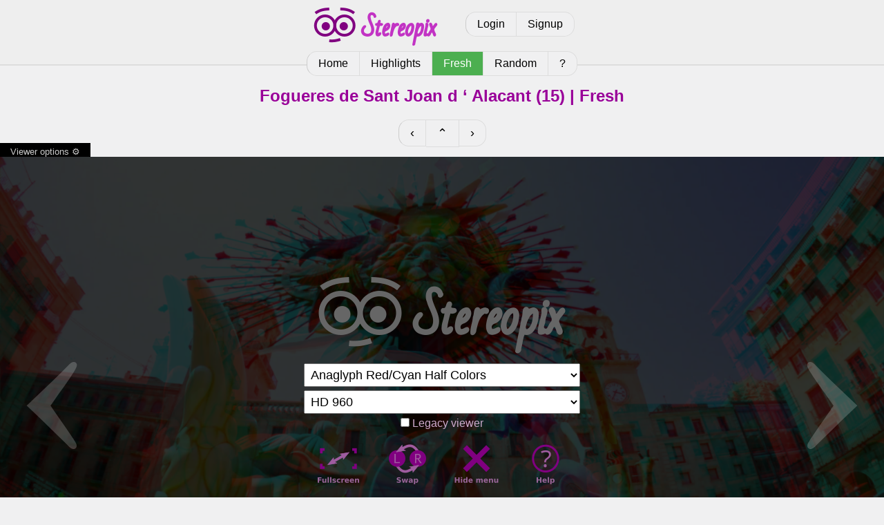

--- FILE ---
content_type: text/html; charset=utf-8
request_url: https://stereopix.net/photo:EaGsReLPoj/?fresh
body_size: 1935
content:
<!DOCTYPE html>
<html lang="en">
	<head>
		<meta charset="utf-8" />
		<title>Fogueres de Sant Joan d ‘ Alacant (15) | JosepBarbera | Stereopix</title>
		<link rel="stylesheet" href="/design/style.css?1727278403"/>
		<meta name="viewport" content="width=device-width" />
		<meta name="keywords" content="stereoscopic,stereoscopy,stereo,photograph,photography,photo,stereophoto,stereophotograph,sbs,side-by-side,3d,anaglyph,pics,pictures,picture,image,3d phto,3d image,depth,crossed eye,image pairs,gallery,vr,relief,stereocard,stereoscope,depth map,cardboard,oculus,vive,quest,rift,3d vision,free view,phereo,stereopix," />
		<script type="text/javascript" charset="UTF-8" src="/design/stereo_viewer.min.js?1693610354" defer async></script>

		<script type="text/javascript" charset="UTF-8" src="/design/stereopix_photo_page.js?1618500881" defer async></script>

		<link rel="canonical" href="https://stereopix.net/photo:EaGsReLPoj/" />
		<meta property="og:title" content="Fogueres de Sant Joan d ‘ Alacant (15) | JosepBarbera | Stereopix" />
		<meta property="og:type" content="article" />
		<meta property="og:site_name" content="Stereopix" />
		<meta property="og:url" content="https://stereopix.net/photo:EaGsReLPoj/" />
		<meta property="og:image" content="https://stereopix.net/photos/thumbs/EaGsReLPoj.webp" />
		<meta property="og:description" content="Fogueres de Sant Joan (Alacant, Spain)
12mm vs 52mm, part two
https://en.wikipedia.org/wiki/Bonfires_of_Saint_John" />
		<meta name="title" content="Fogueres de Sant Joan d ‘ Alacant (15) | JosepBarbera | Stereopix" />
		<meta name="author" content="JosepBarbera" />
		<meta name="description" content="Fogueres de Sant Joan (Alacant, Spain)
12mm vs 52mm, part two
https://en.wikipedia.org/wiki/Bonfires_of_Saint_John" />

	</head>
	<body>

		<section class="header">
			<div id="logo">
				<a href="/"><img src="/design/stereopix.png" alt="Stereopix logo" width="192" height="64" /></a>
			</div>
			<div id="logbox">
				
				<div class="pager">
					<a href="/photolab/login">Login</a>
					<a href="/photolab/signup">Signup</a>
				</div>
				
			</div>
			<div id="catmenu">
				<div class="pager">
					<a  href="/">Home</a>
					<a  href="/highlights/">Highlights</a>
					<a class="active" href="/fresh/">Fresh</a>
					<a  href="/random/">Random</a>
					
					<a  href="/photolab/help/">?</a>
				</div>
			</div>
		</section>

		<div class="content">
			
	<div class="dyn">
	<section class="nav centered">
		<h1>Fogueres de Sant Joan d ‘ Alacant (15) | Fresh</h1>
	</section>
	<section class="centered">
		<div class="pager" style="font-size:large">
			
			<a href="/photo:EaGsRKobOl/?fresh#viewer" title="Previous">&lsaquo;</a>
			
			
			<a href="/fresh/" title="Up">&#8963;</a>
			
			
			<a href="/photo:EaGsRU9z2P/?fresh#viewer" title="Next">&rsaquo;</a>
			
		</div>
	</section>
	</div>
	<section style="padding: 0; overflow: initial;">
		<div id="viewer" class="swv" data-swv-src="json:https://stereopix.net/photo:EaGsReLPoj/list.json?fresh" data-swv-origin="https://stereopix.net">
			<div class="centered" id="swv-noscript"><picture>
				<source sizes="100vw" srcset="
				/photos/480/EaGsReLPoj.webp 853w,
				/photos/960/EaGsReLPoj.webp 1706w" type="image/webp" />
				<img src="/photos/960/EaGsReLPoj.jpg" alt="Fogueres de Sant Joan d ‘ Alacant (15)" style="max-height: 100vh; max-width: 100%" />
			</picture></div>
			<script>
				document.getElementById('swv-noscript').classList.add('swv-noscript');
				document.write('<div class="spin" style="position: absolute; top: 40%; left: 50%;"></div>');
			</script>
		</div>
		
		<p style="height: 0; text-align: right;"><a id="dl" href="/photo:EaGsReLPoj/download"><img src="/design/dl.png" alt="Download" title="Download" width="32" height="32" /></a></p>
		<div class="swv-tip centered"></div>
	</section>
	<div class="dyn">
	<section class="centered">
		<div class="pager" style="font-size:large">
			
			<a href="/photo:EaGsRKobOl/?fresh#viewer" title="Previous">&lsaquo;</a>
			
			
			<a href="/fresh/" title="Up">&#8963;</a>
			
			
			<a href="/photo:EaGsRU9z2P/?fresh#viewer" title="Next">&rsaquo;</a>
			
		</div>
	</section>
	
	<section class="grid">
		<div class="cell2">
			<div class="card">
				<a href="/jose_barbera/profile/"><picture>
	<source srcset="/photos/avatars/EaGsR_1743097131.webp" type="image/webp" />
	<img src="/photos/avatars/EaGsR_1743097131.jpg" alt="Avatar of JosepBarbera" class="avatar"/>
</picture></a>

				<div>
					<h2>Fogueres de Sant Joan d ‘ Alacant (15)</h2>
					<p><b>by <a href="/jose_barbera/profile/">JosepBarbera</a> 2022-08-01 16:49</b></p>
					<p>Fogueres de Sant Joan (Alacant, Spain)<br>12mm vs 52mm, part two<br><a href="https://en.wikipedia.org/wiki/Bonfires_of_Saint_John" rel="ugc">https://en.wikipedia.org/wiki/Bonfires_of_Saint_John</a></p>
				</div>
			</div>
			
			
			
		</div>
		<div class="cell centered" style="min-width: 240px;">
			
			<div class="vpager">
				<h2 class="head">Highlights</h2>
				
				<span>Good composition: 0</span>
				<span>Nice 3D effect: 0</span>
				<span>Like: 0</span>
				
				
			</div>
			<div></div>
			
			<div class="vpager">
				<h2 class="head">In collections (1)</h2>
				
				<a href="/album:9Yn5C/">Fogueres de Sant Joan d ‘ Alacant</a>
				
				
				<a class="head" href="/photo:EaGsReLPoj/collections/">Details...</a>
			</div>
			
			
		</div>
	</section>
	</div>

		</div>

		<section class="footer" >
			<p>
				Stereopix is a sharing platform for stereophotographers. Authors keep their rights on the photographs and are responsible for all the content they publish.
			</p>
		</section>

	</body>
</html>
